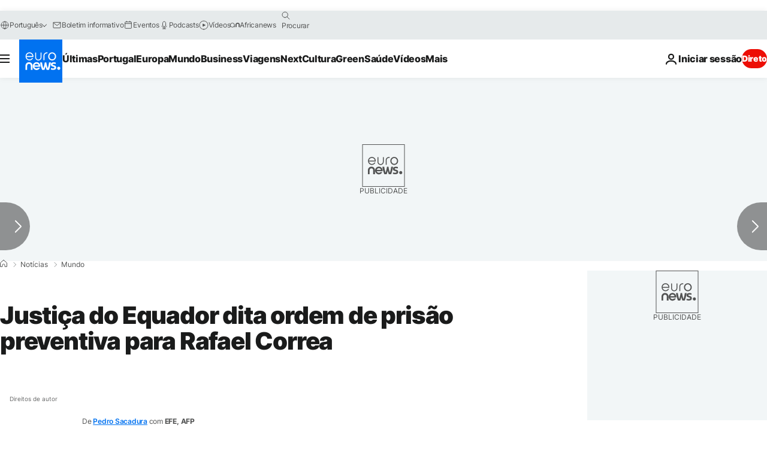

--- FILE ---
content_type: application/javascript
request_url: https://ml314.com/utsync.ashx?pub=&adv=&et=0&eid=84280&ct=js&pi=&fp=&clid=&if=0&ps=&cl=&mlt=&data=&&cp=https%3A%2F%2Fpt.euronews.com%2F2018%2F07%2F04%2Fjustica-do-equador-dita-ordem-de-prisao-preventiva-para-rafael-correa&pv=1768975952199_7xpp4dkd1&bl=en-us@posix&cb=2841312&return=&ht=&d=&dc=&si=1768975952199_7xpp4dkd1&cid=&s=1280x720&rp=&v=2.8.0.252
body_size: 801
content:
_ml.setFPI('3658455706923696149');_ml.syncCallback({"es":true,"ds":true});_ml.processTag({ url: 'https://idsync.rlcdn.com/395886.gif?partner_uid=3658455706923696149', type: 'img' });
_ml.processTag({ url: 'https://match.adsrvr.org/track/cmf/generic?ttd_pid=d0tro1j&ttd_tpi=1', type: 'img' });
_ml.processTag({ url: 'https://ib.adnxs.com/getuid?https://ml314.com/csync.ashx%3Ffp=$UID%26person_id=3658455706923696149%26eid=2', type: 'img' });
_ml.processTag({ url: 'https://trc.taboola.com/sg/bombora/1/cm?redirect=https://ml314.com/csync.ashx%3Ffp=<TUID>%26person_id=3658455706923696149%26eid=50077', type: 'img' });
